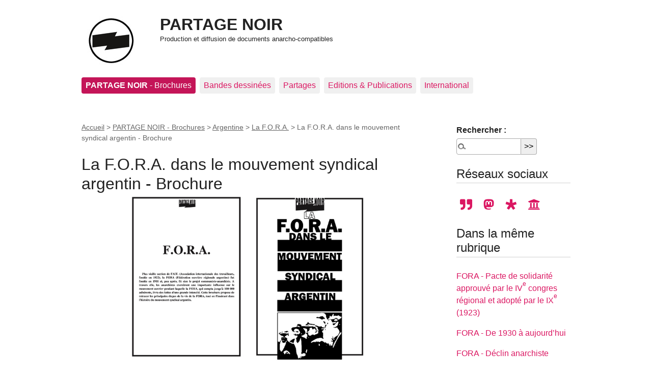

--- FILE ---
content_type: text/html; charset=utf-8
request_url: https://www.partage-noir.fr/la-f-o-r-a-dans-le-mouvement-syndical-argentin-brochure
body_size: 6774
content:

<!DOCTYPE html>
<html dir="ltr" lang="fr" class="ltr fr no-js">
<head>
	<script type='text/javascript'>/*<![CDATA[*/(function(H){H.className=H.className.replace(/\bno-js\b/,'js')})(document.documentElement);/*]]>*/</script>
	<title>La F.O.R.A. dans le mouvement syndical argentin - Brochure - PARTAGE NOIR</title>
	<meta name="description" content="Les brochures Partage Noir sont r&#233;alis&#233;es avec les logiciels libres #GIMP #Inkscape #Scribus" />
	<link rel="canonical" href="https://www.partage-noir.fr/la-f-o-r-a-dans-le-mouvement-syndical-argentin-brochure" />
	<meta http-equiv="Content-Type" content="text/html; charset=utf-8" />
<meta name="viewport" content="width=device-width, initial-scale=1" />


<link rel="alternate" type="application/rss+xml" title="Syndiquer tout le site" href="spip.php?page=backend" />

   
<link rel="stylesheet" href="squelettes-dist/css/reset.css?1764928392" type="text/css" />
<link rel="stylesheet" href="squelettes-dist/css/clear.css?1764928392" type="text/css" />
<link rel="stylesheet" href="squelettes-dist/css/font.css?1764928392" type="text/css" />
<link rel="stylesheet" href="squelettes-dist/css/links.css?1764928392" type="text/css" />
<link rel="stylesheet" href="squelettes-dist/css/typo.css?1764928392" type="text/css" />
<link rel="stylesheet" href="squelettes-dist/css/media.css?1764928392" type="text/css" />
<link rel="stylesheet" href="squelettes-dist/css/form.css?1764928392" type="text/css" />

<link rel="stylesheet" href="squelettes-dist/css/layout.css?1764928392" type="text/css" />


<link rel="stylesheet" href="squelettes-dist/css/spip.css?1764928392" type="text/css" />
<script>
var mediabox_settings={"auto_detect":true,"ns":"box","tt_img":true,"sel_g":"#documents_portfolio a[type='image\/jpeg'],#documents_portfolio a[type='image\/png'],#documents_portfolio a[type='image\/gif']","sel_c":".mediabox","str_ssStart":"Diaporama","str_ssStop":"Arr\u00eater","str_cur":"{current}\/{total}","str_prev":"Pr\u00e9c\u00e9dent","str_next":"Suivant","str_close":"Fermer","str_loading":"Chargement\u2026","str_petc":"Taper \u2019Echap\u2019 pour fermer","str_dialTitDef":"Boite de dialogue","str_dialTitMed":"Affichage d\u2019un media","splash_url":"","lity":{"skin":"_simple-dark","maxWidth":"90%","maxHeight":"90%","minWidth":"400px","minHeight":"","slideshow_speed":"2500","opacite":"0.9","defaultCaptionState":"expanded"}};
</script>
<!-- insert_head_css -->
<link rel="stylesheet" href="plugins-dist/mediabox/lib/lity/lity.css?1764929670" type="text/css" media="all" />
<link rel="stylesheet" href="plugins-dist/mediabox/lity/css/lity.mediabox.css?1764929670" type="text/css" media="all" />
<link rel="stylesheet" href="plugins-dist/mediabox/lity/skins/_simple-dark/lity.css?1764929670" type="text/css" media="all" /><link rel='stylesheet' type='text/css' media='all' href='plugins-dist/porte_plume/css/barre_outils.css?1764929672' />
<link rel='stylesheet' type='text/css' media='all' href='local/cache-css/cssdyn-css_barre_outils_icones_css-69b513d5.css?1743096657' />

<link rel="stylesheet" href="plugins/auto/typoenluminee/v4.0.0/css/enluminurestypo.css" type="text/css" media="all" />
<link rel="stylesheet" type="text/css" media="all" href="plugins/auto/fontawesome5-2851d-fontawesome5-5.16.0/fontawesome/css/all.min.css" />
<!-- Debut CS -->
<style type="text/css">
<!--/*--><![CDATA[/*><!--*/
/* Specifie des paires de guillemets sur plusieurs niveaux pour chaque langue */
/* Cf.: http://www.yoyodesign.org/doc/w3c/css2/generate.html#quotes-specify */
q { quotes: '"' '"' "'" "'" }
/* Guillemets selon la langue du texte */
:lang(fr) q { quotes: "\00AB\A0" "\A0\00BB" "\201C" "\201D" "\2018" "\2019"; }
:lang(en) q { quotes: "\201C" "\201D" "\2018" "\2019" }
:lang(es) q { quotes: "\00AB" "\00BB" "\201C" "\201D"; }
:lang(it) q { quotes: "\00AB\A0" "\A0\00BB" "\201C" "\201D"; }
:lang(de) q { quotes: "\00BB" "\00AB" ">" "<" }
:lang(no) q { quotes: "\00AB\A0" "\A0\00BB" "<" ">" }
/* Insere des guillemets avant et apres le contenu d'un element Q */
q:before { content: open-quote; }
q:after { content: close-quote; }
/* IE */
* html q { font-style: italic; }
*+html q { font-style: italic; }
sup, sup.typo_exposants { font-size:78%; font-variant:inherit; line-height:inherit; vertical-align:23%; }
/*]]>*/-->
</style>
<!-- Fin CS -->

<link rel="stylesheet" href="plugins/auto/emb_pdf-f8095-emb_pdf-1.3.0/css/emb_pdf.css" type="text/css" />


<link rel="stylesheet" href="squelettes-dist/css/theme.css?1764928392" type="text/css" />





<script src="prive/javascript/jquery.js?1764928640" type="text/javascript"></script>

<script src="prive/javascript/jquery.form.js?1764928640" type="text/javascript"></script>

<script src="prive/javascript/jquery.autosave.js?1764928640" type="text/javascript"></script>

<script src="prive/javascript/jquery.placeholder-label.js?1764928640" type="text/javascript"></script>

<script src="prive/javascript/ajaxCallback.js?1764928640" type="text/javascript"></script>

<script src="prive/javascript/js.cookie.js?1764928640" type="text/javascript"></script>
<!-- insert_head -->
<script src="plugins-dist/mediabox/lib/lity/lity.js?1764929670" type="text/javascript"></script>
<script src="plugins-dist/mediabox/lity/js/lity.mediabox.js?1764929670" type="text/javascript"></script>
<script src="plugins-dist/mediabox/javascript/spip.mediabox.js?1764929670" type="text/javascript"></script><script type='text/javascript' src='plugins-dist/porte_plume/javascript/jquery.markitup_pour_spip.js?1764929672'></script>
<script type='text/javascript' src='plugins-dist/porte_plume/javascript/jquery.previsu_spip.js?1764929672'></script>
<script type='text/javascript' src='local/cache-js/jsdyn-javascript_porte_plume_start_js-aebb10cc.js?1742377895'></script>
<link rel="shortcut icon" href="local/cache-gd2/3b/20125795b1979063313bd83a0e42b4.ico?1729086874" type="image/x-icon" />
<link rel="apple-touch-icon" sizes="57x57" href="local/cache-gd2/03/9d5c9ed6e25796219fadefa497095d.png?1729086871" />
<link rel="apple-touch-icon" sizes="114x114" href="local/cache-gd2/af/166d120026049d07ac81fe78d01fdc.png?1729086871" />
<link rel="apple-touch-icon" sizes="72x72" href="local/cache-gd2/fa/e6e44a99f24d3ab8721fafd406961d.png?1729086871" />
<link rel="apple-touch-icon" sizes="144x144" href="local/cache-gd2/db/7782b36a652f5b014809ee71693270.png?1729086871" />
<link rel="apple-touch-icon" sizes="60x60" href="local/cache-gd2/92/0b3d31589302a59a33e563f7733740.png?1729086871" />
<link rel="apple-touch-icon" sizes="120x120" href="local/cache-gd2/8f/ae45f3c2adfd2bc239738eed255e89.png?1729086871" />
<link rel="apple-touch-icon" sizes="76x76" href="local/cache-gd2/8e/bc589b250e07eae6791ad637becb50.png?1729086871" />
<link rel="icon" type="image/png" href="local/cache-gd2/f3/d5960e0600bf10bf2238202d0c1225.png?1729086871" sizes="96x96" />
<link rel="icon" type="image/png" href="local/cache-gd2/9d/389978653a32b327aa4095c09167c6.png?1729086871" sizes="16x16" />
<link rel="icon" type="image/png" href="local/cache-gd2/f7/0443f4cea4ec5ff3a260ed78a23ef6.png?1729086871" sizes="32x32" />
<link rel="icon" type="image/png" href="local/cache-gd2/e4/b8f5a2330d04188bb812ab1056f4ac.png?1729086871" sizes="192x192" />
<meta name="msapplication-TileImage" content="local/cache-gd2/af/166d120026049d07ac81fe78d01fdc.png?1729086871" />

<meta name="msapplication-TileColor" content="#171614" />
<meta name="theme-color" content="#171614" />
<!-- Debut CS -->
<script type="text/javascript"><!--
var cs_prive=window.location.pathname.match(/\/ecrire\/$/)!=null;
jQuery.fn.cs_todo=function(){return this.not('.cs_done').addClass('cs_done');};
if(window.jQuery) {
var cs_sel_jQuery='';
var cs_CookiePlugin="prive/javascript/js.cookie.js";
}
// --></script>

<!-- Fin CS -->







<meta name="generator" content="SPIP 4.4.7" /><!-- Plugin Métas + -->
<!-- Dublin Core -->
<link rel="schema.DC" href="https://purl.org/dc/elements/1.1/" />
<link rel="schema.DCTERMS" href="https://purl.org/dc/terms/" />
<meta name="DC.Format" content="text/html" />
<meta name="DC.Type" content="Text" />
<meta name="DC.Language" content="fr" />
<meta name="DC.Title" lang="fr" content="La F.O.R.A. dans le mouvement syndical argentin - Brochure &#8211; PARTAGE NOIR" />
<meta name="DC.Description.Abstract" lang="fr" content="Les brochures Partage Noir sont r&#233;alis&#233;es avec les logiciels libres #GIMP #Inkscape #Scribus" />
<meta name="DC.Date" content="2019-04-22" />
<meta name="DC.Date.Modified" content="2023-06-27" />
<meta name="DC.Identifier" content="https://www.partage-noir.fr/la-f-o-r-a-dans-le-mouvement-syndical-argentin-brochure" />
<meta name="DC.Publisher" content="PARTAGE NOIR" />
<meta name="DC.Source" content="https://www.partage-noir.fr" />

<meta name="DC.Creator" content="Alex Matin" />


<meta name="DC.Subject" content="Argentine" />

<meta name="DC.Subject" content="FORA" />




<!-- Open Graph -->
 
<meta property="og:rich_attachment" content="true" />

<meta property="og:site_name" content="PARTAGE NOIR" />
<meta property="og:type" content="article" />
<meta property="og:title" content="La F.O.R.A. dans le mouvement syndical argentin - Brochure &#8211; PARTAGE NOIR" />
<meta property="og:locale" content="fr_FR" />
<meta property="og:url" content="https://www.partage-noir.fr/la-f-o-r-a-dans-le-mouvement-syndical-argentin-brochure" />
<meta property="og:description" content="Les brochures Partage Noir sont r&#233;alis&#233;es avec les logiciels libres #GIMP #Inkscape #Scribus" />

 

<meta property="og:image" content="https://www.partage-noir.fr/local/cache-vignettes/L979xH514/2471dcac9f6c826a62f32eafd77033-76a48.jpg" />
<meta property="og:image:width" content="979" />
<meta property="og:image:height" content="514" />
<meta property="og:image:type" content="image/jpeg" />



<meta property="article:published_time" content="2019-04-22" />
<meta property="article:modified_time" content="2023-06-27" />

<meta property="article:author" content="Alex Matin" />


<meta property="article:tag" content="Argentine" />

<meta property="article:tag" content="FORA" />







<!-- Twitter Card -->
<meta name="twitter:card" content="summary_large_image" />
<meta name="twitter:title" content="La F.O.R.A. dans le mouvement syndical argentin - Brochure &#8211; PARTAGE NOIR" />
<meta name="twitter:description" content="Les brochures Partage Noir sont r&#233;alis&#233;es avec les logiciels libres #GIMP #Inkscape #Scribus" />
<meta name="twitter:dnt" content="on" />
<meta name="twitter:url" content="https://www.partage-noir.fr/la-f-o-r-a-dans-le-mouvement-syndical-argentin-brochure" />

<meta name="twitter:image" content="https://www.partage-noir.fr/local/cache-vignettes/L506xH253/9a4fca5e913db69a8230f7b0434893-97b32.jpg?1687983884" />
</head>

<body class="pas_surlignable page_article">
<div class="page">

	<header class="clearfix header" role="banner">
	<strong class="h1 spip_logo_site"><a rel="start home" href="https://www.partage-noir.fr/" title="Accueil"><img
	src="local/cache-vignettes/L96xH96/siteon0_copie-8afae.jpg?1742389637" class='spip_logo spip_logo_left' width='96' height='96'
	alt="" />PARTAGE NOIR</a></strong>
	<p id="slogan"><small>Production et diffusion de documents anarcho-compatibles</small></p>
</header>	<nav class="nav clearfix" id="nav" role="navigation">
	<ul>
		
		<li class="nav-item on  first"><a href="-brochures-"><b>PARTAGE NOIR</b> - Brochures</a></li>
		
		<li class="nav-item"><a href="-rubrique15-">Bandes dessinées</a></li>
		
		<li class="nav-item"><a href="-partages-noirs-">Partages </a></li>
		
		<li class="nav-item"><a href="-editions-publications-">Editions &amp; Publications</a></li>
		
		<li class="nav-item  last"><a href="-citations-">International</a></li>
		
	</ul>
</nav>	
	<main class="main" role="main">
		
		<div class="wrapper hfeed">
		<div class="content hentry" id="content">
			<p class="arbo"><a href="https://www.partage-noir.fr/">Accueil</a> &gt; <a href="-brochures-">PARTAGE NOIR - Brochures</a> &gt; <a href="-argentine-">Argentine</a> &gt; <a href="-la-f-o-r-a-">La F.O.R.A.</a> &gt; <strong class="on">La F.O.R.A. dans le mouvement syndical argentin - Brochure</strong></p>
	
			<div class="cartouche clearfix">
				  
				<h1 class="surlignable entry-title">La F.O.R.A. dans le mouvement syndical argentin - Brochure<img
	src="local/cache-vignettes/L1000xH500/arton56-49ede.jpg?1687942586" class='spip_logo' width='1000' height='500'
	alt="" /> </h1>
           
				
				<p class="info-publi"><abbr class="published" title="2019-04-22T14:01:17Z">lundi 22 avril 2019</abbr><span class="sep">, </span><span class="auteurs">par  <span class="vcard author"><a class="url fn spip_in" href="_alex-matin_">Alex Matin</a></span> <span class="sep">(</span>CC by-nc-sa<span class="sep">)</span></span></p>
			

                  
                  
              
				</div>
			
			<div class="chapo surlignable"><p>Les brochures Partage Noir sont réalisées avec les logiciels libres #GIMP #Inkscape #Scribus</p></div>
			<div class="texte surlignable clearfix"><div class='spip_document_16 spip_document spip_documents spip_document_file spip_documents_center spip_document_center spip_document_avec_legende compteur'
  data-legende-len="49" data-legende-lenx="x"
>
<figure class="spip_doc_inner">
<a href="IMG/pdf/brochure-fora-pn.pdf"
	class=" spip_doc_lien" title='PDF - 586.6 kio'
	type="application/pdf"><img src='local/cache-vignettes/L212xH150/download-pdf-3660827_640-16-7375a.png?1687942586' width='212' height='150' alt='' /></a>
<figcaption class='spip_doc_legende'>
	 <div class='spip_doc_titre  '><strong>La F.O.R.A. dans le mouvement syndical argentin
</strong></div>
	 
	 
</figcaption></figure>
</div></div>
		
			
          
         <hr clear="all" />
      <table width="100%">    
          
          
	
      
        <tr>
                  <td>
	
   <i class="fa-backward fas"></i> <a href="la-f-o-r-a-dans-le-mouvement-syndical-argentin-pdf">La F.O.R.A.  dans le mouvement syndical argentin [PDF]</a> 
      
                                           </td>    <td>&nbsp;</td>   
                                                                                                                                            
      <td align="right" valign="top">
            
    <i class="fa-forward fas"></i> <a href="fora-les-premices">FORA - Les prémices  </a>                                                                
	
                                        
               </td>                             
                                          

	
                                                                               
                      </tr>                                                        
                                                                               

          
          </table>    
 <hr clear="all" />          <br />
          
          
          
    
			
     
          
          
			
		
			
			<div class="menu documents_joints" id="documents_joints">
		<h2>Documents joints</h2>
		<ul class="spip">
			
			<li style="list-style-type: none;">
				<a href="IMG/pdf/brochure-fora-pn.pdf" type="application/pdf" class="spip_doc pdf"><strong class="titre"><img src='local/cache-vignettes/L50xH35/download-pdf-3660827_640-16-65991-5e1bc.png?1688584138' width='50' height='35' alt='' class='spip_logo spip_logos spip_logo_left' />La F.O.R.A. dans le mouvement syndical argentin</strong><br />
					<small class="info_document">(<abbr title="info document PDF" class="ext">PDF</abbr> - <span>586.6 kio</span>)</small></a>
				
				
				<br clear="all" /></li>
			
		</ul>
	</div><!--#documents_joints-->
	
			
			
			
                  
                  
                  
			
			<div class="comments">
	<a href="#comments" id="comments"></a> 
	<a href="#forum" id="forum"></a> 
	</div>			
	
		</div><!--.content-->
		</div><!--.wrapper-->
	
	
		<aside class="aside" role="complementary">
          <div class="formulaire_spip formulaire_recherche" id="formulaire_recherche">
<form action="spip.php?page=recherche" method="get"><div class="editer-groupe">
	<input name="page" value="recherche" type="hidden"
>
	
	<label for="recherche">Rechercher :</label>
	<input type="search" class="search text" size="10" name="recherche" id="recherche" accesskey="4" autocapitalize="off" autocorrect="off"
	/><input type="submit" class="btn submit" value="&gt;&gt;" title="Rechercher" />
</div></form>
</div>
        <div class="menu">
				<h2>Réseaux sociaux</h2>
				<ul>
				
		<li style="font-size:1.5em;">  
  <a class="list-group-item" href="https://seenthis.net/people/partagenoir" style="padding:0 0.3em;"><i class="fa-quote-right fas"  aria-hidden="true"></i></a>
  <a class="list-group-item" href="https://mamot.fr/@partagenoir" style="padding:0 0.3em;"><i class=" fa-mastodon fab" aria-hidden="true"></i></a>
  <a class="list-group-item" href="https://diaspora-fr.org/people/8dc091e00924013a5ace7a0e1fe011af" style="padding:0 0.3em;"><i class=" fa-diaspora fab" aria-hidden="true"></i></a>
  <a class="list-group-item" href="https://archive.org/details/@partage-noir" style="padding:0 0.3em;"><i class="fa-university fas" aria-hidden="true"></i></a>
</li>
				
				</ul>
			</div>
			
			
	
			 
			
			<div class="menu">
				<h2>Dans la même rubrique</h2>
				<ul>
					
					<li><a href="fora-pacte-de-solidarite-approuve-par-le-ive-congres-regional-et">FORA - Pacte de solidarité approuvé par le IV<sup class="typo_exposants">e</sup> congres régional et adopté par le IX<sup class="typo_exposants">e</sup> (1923)</a></li>
					
					<li><a href="fora-de-1930-a-aujourd-hui">FORA - De 1930 à aujourd&#8217;hui</a></li>
					
					<li><a href="fora-declin-anarchiste">FORA - Déclin anarchiste</a></li>
					
					<li><a href="fora-creux-syndical">FORA - Creux syndical</a></li>
					
					<li><a href="fora-la-patagonie-rebelle">FORA - La Patagonie rebelle</a></li>
					
					<li><a href="fora-nouvelle-donne">FORA - Nouvelle donne</a></li>
					
					<li><a href="fora-la-semana-tragica">FORA - La &#171;&nbsp;Semana Trágica&nbsp;&#187;</a></li>
					
					<li><a href="vers-la-fusion-syndicale-ive-congres-de-la-fora">Vers la fusion syndicale IV<sup class="typo_exposants">e</sup> congrès de la FORA</a></li>
					
					<li><a href="recomposition-du-panorama-syndical-toujours-domine-par-la-fora">Recomposition du panorama syndical toujours dominé par la FORA</a></li>
					
					<li><a href="fora-des-hauts-et-des-bas-la-semaine-rouge">FORA - Des hauts et des bas&nbsp;: la &#171;&nbsp;Semaine rouge&nbsp;&#187;</a></li>
					
				</ul>
			</div>
			
    
    
	
			
			<div class="menu">
	<h2>Mots-clés</h2>
	<ul>
		
		<li><a href="+-argentine-59-+" rel="tag">Argentine</a></li>
		
		<li><a href="+-fora-argentine-+" rel="tag">FORA </a></li>
		
	</ul>
</div><div class="menu menu_rubriques">
	<h2><b>PARTAGE NOIR</b> - Brochures</h2>
	<ul>
	
		<li>
			<a href="-allemagne-">Allemagne </a>
			
		</li>
	
		<li>
			<a href="-argentine-" class="on">Argentine </a>
			
			<ul>
				 
				<li><a href="-la-f-o-r-a-" class="on">La F.O.R.A.  </a>	</li>
				 
				<li><a href="-patagonie-1921-greves-et-massacres-">Patagonie 1921, grèves et massacres</a>	</li>
				
			</ul>
			
		</li>
	
		<li>
			<a href="-bulgarie-309-">Bulgarie</a>
			
		</li>
	
		<li>
			<a href="-hongrie-">Hongrie</a>
			
		</li>
	
		<li>
			<a href="-france-">France</a>
			
		</li>
	
		<li>
			<a href="-italie-72-">Italie</a>
			
		</li>
	
		<li>
			<a href="-mexique-">Mexique</a>
			
		</li>
	
		<li>
			<a href="-atheisme-">Athéisme</a>
			
		</li>
	
		<li>
			<a href="-thematiques-">Thématiques</a>
			
		</li>
	
		<li>
			<a href="-portraits-">Portraits</a>
			
		</li>
	
		<li>
			<a href="-bandes-dessinees-">Bandes dessinées</a>
			
		</li>
	

	</ul>
</div>    
		</aside><!--.aside-->
	</main><!--.main-->

	<footer class="footer clearfix" role="contentinfo">
	<p class="colophon">
		 2000 - 2025 PARTAGE NOIR
		<br /><a rel="contents" href="spip.php?page=plan" class="first">Plan du site</a>
		  | <a href="spip.php?page=login&amp;url=la-f-o-r-a-dans-le-mouvement-syndical-argentin-brochure" rel="nofollow" class='login_modal'>Se connecter</a> |
		<a rel="nofollow" href="spip.php?page=contact">Contact</a> |
		<a href="spip.php?page=backend" rel="alternate" title="Syndiquer tout le site" class="last">RSS&nbsp;2.0</a>
	</p>
	<small class="generator"><a href="https://www.spip.net/" rel="generator" title="Site réalisé avec SPIP" class="generator spip_out"><svg class='SPIP' viewBox="0 -1 200 154" xmlns="http://www.w3.org/2000/svg" width="60" height="40" focusable='false' aria-hidden='true'>
  <path class="letter_s" d="M85.9 108c-6.2-24.8-32-22.2-36.1-38.9-2.9-11.8 5-20.8 16.8-23.8A22.1 22.1 0 0188.4 52l.1.1.5.6.3.4.3.5.1.1c1.1 1.4 1.7 2.4 2.6 2.2.8-.2 1.2-2 1.4-3.3a46.9 46.9 0 00-58-51.4A47.4 47.4 0 001.4 58.3c8.3 33.9 40.2 39.6 57.5 48.2a14 14 0 01-2.7 26.3H56l-.7.2c-1.5.4-1.9.2-1.9.8 0 .4 1 .9 1.6 1.2a23 23 0 0030.9-27z" fill="currentColor"/>
  <path class="letter_p letter_p1" d="M132.6 116.6c3.9-19.2-12.6-19.2-18.7-18.3l-1.6.3c-5 .8-5.7 1-6.8.6a3 3 0 01-.8-.4l-.7-.5c-1.6-.9-3.5-.7-3.5-.7h-.3.1c-1.2 0-2.5 1-2.7 2.2l-15.5 49.8s-1 2.8 2 2.8h.9s7.9.7 11.9-10.7l10.6-34.8h4c9.2-.2 10.4 10.9 5.4 18.5-2.9 4.4-5.7 5.5-8.7 6.7l-2.5.8s-2.6.5-2.6 1.4c0 .7.9 1.2 2 1.5 1.4.2 3 .4 4.7.4 7.6 0 20.7-5.6 22.8-19.4.1-.6-.1.5 0-.2" fill="currentColor"/>
  <path class="letter_i" d="M154 97.8h-1.7c-2.5 0-4.2.7-5.4 1.4l-.3.2c-2 1.3-2.8 3.6-2.8 3.6l-10 32c-.3 1.2.5 2.2 1.8 2.2h6.6c1.2 0 2.5-1 2.7-2.2l10.9-35c.2-1.3-.6-2.2-1.8-2.2" fill="currentColor"/>
  <path class="letter_i letter_i_dot" d="M148 94h7.3c2.1-.2 3.2-2.5 3.1-3.6 0-1.1-1.1-2-3.4-2-2.3.1-7 1.4-7.2 5.2l.2.4" fill="currentColor"/>
  <path class="letter_p letter_p2" d="M199.4 116.6c3.9-19.2-12.6-19.2-18.7-18.3l-1.6.3c-5 .8-5.7 1-6.8.6a3 3 0 01-.8-.4l-.7-.5c-1.6-.9-3.5-.7-3.5-.7h-.3.1c-1.2 0-2.5 1-2.7 2.2l-15.5 49.8s-1 2.8 2 2.8h.9s7.9.7 11.9-10.7l9.6-31.7c-1.6-.5-2.6-1-3.5-1.6-2-1.4-2.1-2.8-.6-2.3 1.4.5 3.1.9 9.2.8 9.2-.2 10.4 10.9 5.4 18.5-2.9 4.4-5.7 5.5-8.7 6.7l-2.5.8s-2.6.5-2.6 1.4c0 .7.9 1.2 2 1.5 1.4.2 3 .4 4.7.4 7.6 0 20.7-5.6 22.8-19.4 0-.6-.2.5-.1-.2" fill="currentColor"/>
</svg>
</a></small>
</footer></div><!--.page-->
</body>
</html>


--- FILE ---
content_type: text/css
request_url: https://www.partage-noir.fr/squelettes-dist/css/clear.css?1764928392
body_size: 616
content:
/* --------------------------------------------------

   clear.css
   Aides a la composition
  (c) 2010-2016 Tiny Typo v1.3 - MIT License - tinytypo.tetue.net
  
 ----------------------------------------------------- */
/* Modele de boite
[fr] http://blog.goetter.fr/post/27612618411/box-sizing-et-pourquoi-pas
[en] http://www.paulirish.com/2012/box-sizing-border-box-ftw/ */
*,
*:before,
*:after {
  -webkit-box-sizing: border-box;
  -moz-box-sizing: border-box;
  box-sizing: border-box;
}
/* Blocs */
.block {
  display: block;
  margin-bottom: 1.5em;
}
.inline {
  display: inline;
}
.inline-block {
  display: inline-block;
}
/* Positionnement */
.left {
  float: left;
}
.right {
  float: right;
}
.center {
  margin-right: auto;
  margin-left: auto;
}
/* Espace de blocs
[fr] Espaceur de blocs : http://romy.tetue.net/657 */
.clear {
  clear: both;
}
br.clear {
  clear: both;
  margin: 0;
  padding: 0;
  border: 0;
  height: 0;
  line-height: 1px;
  font-size: 1px;
}
hr.clear {
  visibility: hidden;
}
/* clearfix : http://www.positioniseverything.net/easyclearing.html */
.clearfix:after {
  content: "\0020";
  display: block;
  height: 0;
  clear: both;
  visibility: hidden;
  overflow: hidden;
}
.clearfix {
  display: inline-table;
}
.clearfix {
  display: block;
}
/* End hide from IE-mac */
/* Not visible */
.offscreen {
  position: absolute;
  width: 1px;
  height: 1px;
  padding: 0;
  overflow: hidden;
  clip: rect(0, 0, 0, 0);
  white-space: nowrap;
  border: 0;
}
.hidden {
  visibility: hidden;
}
.none {
  display: none;
}
/* debug */
.todo {
  opacity: 0.5;
}
.todo:hover {
  opacity: 1;
}
.blink {
  text-decoration: blink;
}

/* fin */


--- FILE ---
content_type: text/css
request_url: https://www.partage-noir.fr/squelettes-dist/css/spip.css?1764928392
body_size: 2121
content:
/* --------------------------------------------------------------

   spip.css
   Styles associes au code genere par SPIP


-------------------------------------------------------------- */

/* Neutraliser conflit spip / tinytypo */
ul, ol {list-style:none;margin-left:0;}
s, strike,del, .del { opacity:1;}

/* puce */
.spip-puce b {display:none;}
.spip-puce {
	position: relative;
	top: 1px;
	display: inline-block;
	font-style: normal;
	font-weight: bold;
	font-size: 1.4em;
	line-height: 0.7;
	-webkit-font-smoothing: antialiased;
	-moz-osx-font-smoothing: grayscale;
}
.spip-puce:before {
	content: "\203A";
}


/* Listes SPIP */
ul.spip,
ol.spip { margin-left: 50px; }
@media (max-width: 640px) {
	ul.spip,
	ol.spip { margin-left: 1.5em; }
}
ul.spip { list-style-type: square; }
li ul.spip { list-style-type: disc; }
li li ul.spip { list-style-type: circle; }
ol.spip { list-style-type: decimal; }

dl.spip dt,
dl.spip dd { padding-left: 50px; }
dl.spip dt { clear: both; }
dl.spip dd {}

/* Tableaux SPIP */
table.spip { width: 100%; }
table.spip caption {}
table.spip tr.row_first th {}
table.spip tr.odd td {}
table.spip tr.even td {}

/* en responsive,  lineariser le tableau pour eviter les scrolls*/
@media (max-width: 640px) {
	table.spip th, table.spip tr, table.spip td {
		display:block;
	}
	table.spip thead th {
		border-bottom:none !important;
	}
	table.spip thead th+th {
		border-top:none;
	}
	table.spip tr {
		border-bottom: 1px solid;
	}
	table.spip td {
		border-bottom:none;
	}
}

/* Citations, code et poesie */
pre, code, kbd, samp, var, tt, .spip_code, .spip_cadre { font-family: 'Courier New', Courier, monospace; }
.spip_code.spip_code_block, .spip_cadre.spip_cadre_block {}


/* Logos, documents et images */
.spip_logo { float:right; margin: 0 0 10px 10px; padding: 0; border: none; }
.spip_logo_center { clear: both; display: block; margin: 0 auto 1.5em auto; }
.spip_logo_left { float: left; margin-right: 1.5em; margin-bottom: 1.5em; }
.spip_logo_right { float: right; margin-left: 1.5em; margin-bottom: 1.5em; }
.spip_documents { margin-bottom: 1.5em; padding: 0; background: none; max-width: 100%; }
.spip_documents,
.spip_documents_center,
.spip_doc_titre,
.spip_doc_descriptif,
.spip_doc_credits { margin-right: auto; margin-left: auto; text-align: center; min-width: 120px; }
.spip_documents_center { clear: both; display: block; width: 100%; }
.spip_documents_left { float: left; margin-right: 1.5em; max-width: 33%; }
.spip_documents_right { float: right; margin-left: 1.5em; max-width: 33%; }
.spip_doc_titre {}
.spip_doc_descriptif { clear: both; }
.spip_doc_credits { font-style: italic; clear: both; }
.spip_documents>a { display: inline-block; }
.spip_documents table { text-align: left; }
table.spip .spip_document_image {width: auto !important;}

/* Adaptation aux nouveaux modeles document SPIP 4.0 */
.spip_document { display: flex; justify-content: center;align-items: center}
.spip_doc_inner{ margin:0 auto;text-align: center;max-width: 100%;}
.spip_doc_inner>* {margin-left: auto;margin-right: auto;}
.spip_document .spip_doc_lien { display: inline-block; }
.spip_doc_legende { display: block; max-width: 25em; }
.spip_document img,.spip_document svg { max-width: 100%; height: auto; }

/* Fin adaptation */

@media (max-width: 480px) {
	.spip_documents_left, .spip_documents_right { float: none; margin-left: auto; margin-right: auto; max-width:100%; }
}

/* Modeles par defaut */
.spip_modele { float: right; display: block; width: 25%; margin: 0 0 1.5em 1.5em; padding: 1.5em; background-color: #EEE; }

/* Formulaires */
.formulaire_spip fieldset { margin: 3em 0 0; padding:1em 0; }
.formulaire_spip fieldset fieldset { margin-left: 1em; }
.formulaire_spip label { padding: 4px 0; font-weight: 700; }
.formulaire_spip  h3.legend, .formulaire_spip  legend.legend { font-size: 120%; font-weight: bold; padding-bottom: 0.2em; border-bottom: 1px solid #CCCCCC;}
.formulaire_spip .editer,
.formulaire_spip .choix { clear: both; padding: 0.3em 0; }
.formulaire_spip .editer { margin:0.7em 0; }
.formulaire_spip .saisie_radio input,
.formulaire_spip .saisie_radio label,
.formulaire_spip .saisie_checkbox input,
.formulaire_spip .saisie_checkbox label,
.formulaire_spip .saisie_case input,
.formulaire_spip .saisie_case label,
.formulaire_spip .saisie_oui_non input,
.formulaire_spip .saisie_oui_non label,
.formulaire_spip .saisie_mot input,
.formulaire_spip .saisie_mot label { display: inline-block; }
.formulaire_spip .saisie_input label, .choix label { cursor: pointer; }
.formulaire_spip .explication { font-style: italic; }
.formulaire_spip .explication p { margin: 0; }
.formulaire_spip p.explication { font-size: 90%; margin-bottom: 0.5em; }
.formulaire_spip .choix label { font-size: 100%; font-weight: normal; padding: 0; }
.formulaire_spip .choix.choix_alternatif:after { content: ''; clear: both; display: block; }
.formulaire_spip .choix.choix_alternatif label { float: left; width: 20%; text-align: right; }
.formulaire_spip .choix.choix_alternatif input { float: right; width: 78%; }
.formulaire_spip .browser .frame { display: inline-block; vertical-align: top; width: 32%; min-width: 170px; border: solid 1px #aaa; background-color: #F7F7F7; padding:0.2em; margin-bottom:1em; }
.formulaire_spip ul.item_picked { margin:0; }
.formulaire_spip ul.item_picked li { display: inline-block; padding:0 0.2em; background-color:#F7F7F7; border: solid 1px #aaa; margin-right:0.2em; margin-bottom:0.2em; }
.formulaire_spip ul.item_picked li span.sep { display: none; }
.formulaire_spip .picker_bouton { text-align: right; }
.formulaire_spip .boutons { clear: both; margin: 0; padding: 0; text-align: right; }


@media print {
	.formulaire_spip { display: none; }
}

/* Barre typo */
.markItUp .markItUpHeader ul .markItUpSeparator { display: none; }

/* Previsu */
.formulaire_spip .previsu { margin-bottom: 1.5em; padding: 0.75em; border: 2px dashed #F57900; }
fieldset.previsu legend { color: #F57900; }

/* Reponses */
.reponse_formulaire { margin-bottom: 1.5em; padding: 0.75em; border: 2px solid #ddd; }
.reponse_formulaire_ok { background: #e6efc2; color: #264409; border-color: #c6d880; }
.reponse_formulaire_erreur { background: #fbe3e4; color: #8a1f11; border-color: #fbc2c4; }
.reponse_formulaire_ok a { color: #264409; }
.reponse_formulaire_erreur a { color: #8a1f11; }

.erreur_message { color: red; }

.editer.erreur input[type="text"], .editer.erreur input.text,
.editer.erreur input[type="password"], .editer.erreur input.password,
.editer.erreur textarea,
li.erreur input[type="text"], li.erreur input.text,
li.erreur input[type="password"], li.erreur input.password,
li.erreur textarea { background-color: #fbe3e4; border-color: #fbc2c4; }

.spip_surligne { background-color: yellow; }

/* Formulaire de recherche */
.formulaire_recherche * { display: inline; }

/* Paragraphes */
div.spip, ul.spip, ol.spip, .spip_poesie, .spip_cadre_block, .spip_code_block, .spip_documents.spip_documents_center { margin-bottom: 1.5em; }

/* Pagination */
.pagination { clear: both; text-align: center; }
@media print {
	.pagination { display: none; }
}

/* Liens de SPIP */
a.spip_note { font-weight: bold; } /* liens vers notes de bas de page */
a.spip_in {} /* liens internes */
a.spip_mail {}
a.spip_out {} /* liens sortants */
a.spip_url {} /* liens url sortants */
a.spip_glossaire {} /* liens vers encyclopedie */


/* Compatibilite ancienne dist */
.on {font-weight:bold;}

/* Boutons d'admin */
@media print {
	.spip-admin,
	#spip-admin { display: none; }
}

/* fin */


--- FILE ---
content_type: application/javascript
request_url: https://www.partage-noir.fr/plugins-dist/porte_plume/javascript/jquery.markitup_pour_spip.js?1764929672
body_size: 8606
content:
// ----------------------------------------------------------------------------
// markItUp! Universal MarkUp Engine, JQuery plugin
// v 1.1.15 ( 77b48ad - 22/10/2018 )
// Dual licensed under the MIT and GPL licenses.
// ----------------------------------------------------------------------------
// Copyright (C) 2007-2012 Jay Salvat
// http://markitup.jaysalvat.com/
// ----------------------------------------------------------------------------
// Permission is hereby granted, free of charge, to any person obtaining a copy
// of this software and associated documentation files (the "Software"), to deal
// in the Software without restriction, including without limitation the rights
// to use, copy, modify, merge, publish, distribute, sublicense, and/or sell
// copies of the Software, and to permit persons to whom the Software is
// furnished to do so, subject to the following conditions:
// 
// The above copyright notice and this permission notice shall be included in
// all copies or substantial portions of the Software.
// 
// THE SOFTWARE IS PROVIDED "AS IS", WITHOUT WARRANTY OF ANY KIND, EXPRESS OR
// IMPLIED, INCLUDING BUT NOT LIMITED TO THE WARRANTIES OF MERCHANTABILITY,
// FITNESS FOR A PARTICULAR PURPOSE AND NONINFRINGEMENT. IN NO EVENT SHALL THE
// AUTHORS OR COPYRIGHT HOLDERS BE LIABLE FOR ANY CLAIM, DAMAGES OR OTHER
// LIABILITY, WHETHER IN AN ACTION OF CONTRACT, TORT OR OTHERWISE, ARISING FROM,
// OUT OF OR IN CONNECTION WITH THE SOFTWARE OR THE USE OR OTHER DEALINGS IN
// THE SOFTWARE.
// ----------------------------------------------------------------------------

/*
 *   Le code original de markitup 1.1.15
 *   a ete modifie pour prendre en compte
 * 
 *   1) la langue utilisee dans les textarea :
 * 		- si un textarea possede un attribut lang='xx' alors
 *   	  markitup n'affichera que les icones qui correspondent a cette langue
 * 		- on peut passer une valeur de langue par defaut a markitup (le textarea peut ne pas en definir)
 *   	  .markitup(set_spip,{lang:'fr'});
 * 		- une option supplementaire optionnelle 'lang' est introduite dans les parametres 
 *   	  des boutons (markupset), par exemple : lang:['fr','es','en']
 * 		- si un bouton n'a pas ce parametre, l'icone s'affiche 
 *   	  quelque soit la langue designee dans le textarea ou les parametres de markitup ;
 *   	  sinon, il faut que la langue soit contenue dedans pour que l'icone s'affiche.

 *   2) gerer des types de selections differentes : 
 * 		- normales comme dans markitup (rien a faire)
 * 		- 'selectionType':'word' : aux mots le plus proche si pas de selection (sinon la selection)
 * 		- 'selectionType':'line' : aux lignes les plus proches
 * 		- and 'return' : ugly hack to generate list (and so on) on key 'return' press
 *
 *   3) eviter a Opera de gerer les evenements apres tabulation ou entree...
 *      il ne sait pas gerer (v11.51)
 * 
 *   4) ajout d'un <em> supplémentaire sur le html des boutons de la barre d'outil, pour des histoires de sprites
 */
;(function($) {
	$.fn.markItUp = function(settings, extraSettings) {
		var method, params, options, ctrlKey, shiftKey, altKey; ctrlKey = shiftKey = altKey = false;
		markitup_prompt = false; // variable volontairement globale
		
		if (typeof settings == 'string') {
			method = settings;
			params = extraSettings;
		} 

		options = {	id:						'',
					nameSpace:				'',
					root:					'',
					lang:					'',
					previewHandler:			false,
					previewInWindow:		'', // 'width=800, height=600, resizable=yes, scrollbars=yes'
					previewInElement:		'',
					previewAutoRefresh:		true,
					previewPosition:		'after',
					previewTemplatePath:	'~/templates/preview.html',
					previewParser:			false,
					previewParserPath:		'',
					previewParserVar:		'data',
					previewParserAjaxType:	'POST',
					resizeHandle:			true,
					beforeInsert:			'',
					afterInsert:			'',
					onEnter:				{},
					onShiftEnter:			{},
					onCtrlEnter:			{},
					onTab:					{},
					markupSet:			[	{ /* set */ } ]
				};
		$.extend(options, settings, extraSettings);

		// compute markItUp! path
		if (!options.root) {
			$('script').each(function(a, tag) {
				var miuScript = $(tag).get(0).src.match(/(.*)jquery\.markitup(\.pack)?\.js$/);
				if (miuScript !== null) {
					options.root = miuScript[1];
				}
			});
		}

		// Quick patch to keep compatibility with jQuery 1.9
		var uaMatch = function(ua) {
			ua = ua.toLowerCase();

			var match = /(chrome)[ \/]([\w.]+)/.exec(ua) ||
				/(webkit)[ \/]([\w.]+)/.exec(ua) ||
				/(opera)(?:.*version|)[ \/]([\w.]+)/.exec(ua) ||
				/(msie) ([\w.]+)/.exec(ua) ||
				ua.indexOf("compatible") < 0 && /(mozilla)(?:.*? rv:([\w.]+)|)/.exec(ua) ||
				[];

			return {
				browser: match[ 1 ] || "",
				version: match[ 2 ] || "0"
			};
		};
		var matched = uaMatch( navigator.userAgent );
		var browser = {};

		if (matched.browser) {
			browser[matched.browser] = true;
			browser.version = matched.version;
		}
		if (browser.chrome) {
			browser.webkit = true;
		} else if (browser.webkit) {
			browser.safari = true;
		}

		return this.each(function() {
			var $$, textarea, levels, scrollPosition, caretPosition,
				clicked, hash, header, footer, previewWindow, template, iFrame, abort,
				before, after;
			$$ = $(this);
			textarea = this;
			levels = [];
			abort = false;
			scrollPosition = caretPosition = 0;
			caretOffset = -1;

			options.previewParserPath = localize(options.previewParserPath);
			options.previewTemplatePath = localize(options.previewTemplatePath);

			if (method) {
				switch(method) {
					case 'remove':
						remove();
					break;
					case 'insert':
						markup(params);
					break;
					default: 
						$.error('Method ' +  method + ' does not exist on jQuery.markItUp');
				}
				return;
			}

			// apply the computed path to ~/
			function localize(data, inText) {
				if (inText) {
					return 	data.replace(/("|')~\//g, "$1"+options.root);
				}
				return 	data.replace(/^~\//, options.root);
			}

			// init and build editor
			function init() {
				id = ''; nameSpace = '';
				if (options.id) {
					id = 'id="'+options.id+'"';
				} else if ($$.attr("id")) {
					id = 'id="markItUp'+($$.attr("id").substr(0, 1).toUpperCase())+($$.attr("id").substr(1))+'"';

				}
				if (options.nameSpace) {
					nameSpace = 'class="'+options.nameSpace+'"';
				}
				currentScrollPosition = $$.scrollTop();
				$$.wrap('<div '+nameSpace+'></div>');
				$$.wrap('<div '+id+' class="markItUp"></div>');
				$$.wrap('<div class="markItUpContainer"></div>');
				$$.addClass("markItUpEditor");
				$$.scrollTop(currentScrollPosition);

				// add the header before the textarea
				header = $('<div class="markItUpHeader"></div>').insertBefore($$);
				$(dropMenus(options.markupSet)).appendTo(header);
				// remove empty dropMenu
				$(header).find("li.markItUpDropMenu ul:empty").parent().remove();

				// add the footer after the textarea
				footer = $('<div class="markItUpFooter"></div>').insertAfter($$);

				// add the resize handle after textarea
				if (options.resizeHandle === true && browser.safari !== true) {
					resizeHandle = $('<div class="markItUpResizeHandle"></div>')
						.insertAfter($$)
						.on("mousedown.markItUp", function(e) {
							var h = $$.height(), y = e.clientY, mouseMove, mouseUp;
							mouseMove = function(e) {
								$$.css("height", Math.max(20, e.clientY+h-y)+"px");
								return false;
							};
							mouseUp = function(e) {
								$("html").off("mousemove.markItUp", mouseMove).off("mouseup.markItUp", mouseUp);
								return false;
							};
							$("html").on("mousemove.markItUp", mouseMove).on("mouseup.markItUp", mouseUp);
					});
					footer.append(resizeHandle);
				}

				// listen key events
				$$.on('keydown.markItUp', keyPressed).on('keyup', keyPressed);
				
				// bind an event to catch external calls
				$$.on("insertion.markItUp", function(e, settings) {
					if (settings.target !== false) {
						get();
					}
					if (textarea === $.markItUp.focused) {
						markup(settings);
					}
				});

				// remember the last focus
				$$.on('focus.markItUp', function() {
					$.markItUp.focused = this;
				});

				if (options.previewInElement) {
					refreshPreview();
				}
			}

			// recursively build header with dropMenus from markupset
			function dropMenus(markupSet) {
				var ul = $('<ul></ul>'), i = 0;
				var lang = ($$.attr('lang')||options.lang);
				
				$('li:hover > ul', ul).css('display', 'block');
				$.each(markupSet, function() {
					var button = this, t = '', title, li, j;
					// pas de langue ou dans la langue ; et uniquement si langue autorisee
					if ((!lang || !button.lang || ($.inArray(lang, button.lang) != -1))
						&& (!button.lang_not || ($.inArray(lang, button.lang_not) == -1))) {
						button.title ? title = (button.key) ? (button.title||'')+' [Ctrl+'+button.key+']' : (button.title||'') : title = (button.key) ? (button.name||'')+' [Ctrl+'+button.key+']' : (button.name||'');
						key   = (button.key) ? 'accesskey="'+button.key+'"' : '';
						if (button.separator) {
							li = $('<li class="markItUpSeparator">'+(button.separator||'')+'</li>').appendTo(ul);
						} else {
							i++;
							for (j = levels.length -1; j >= 0; j--) {
								t += levels[j]+"-";
							}
							li = $('<li class="markItUpButton markItUpButton'+t+(i)+' '+(button.className||'')+'"><a href="#" '+key+' title="'+title+'"><em>'+(button.name||'')+'</em></a></li>')
							.on("contextmenu.markItUp", function() { // prevent contextmenu on mac and allow ctrl+click
								return false;
							}).on('click.markItUp', function(e) {
								e.preventDefault();
							}).on("focusin.markItUp", function(){
								setTimeout(function(){
									$$.focus();
								}, 0);
							}).on('mouseup', function(e) {
								if (button.call) {
									eval(button.call)(e); // Pass the mouseup event to custom delegate
								}
								setTimeout(function() { markup(button) },1);
								return false;
							}).on('mouseenter.markItUp', function() {
									$('> a', this).addClass('active');
									$('> ul', this).addClass('expanded');
									$(document).one('click', function() { // close dropmenu if click outside
											$('ul a', header).removeClass('active');
											$('ul ul', header).removeClass('expanded');
										}
									);
							}).on('mouseleave.markItUp', function() {
									$('> a', this).removeClass('active');
									$('> ul', this).removeClass('expanded');
							}).appendTo(ul);
							if (button.dropMenu) {
								levels.push(i);
								$(li).addClass('markItUpDropMenu').append(dropMenus(button.dropMenu));
							}
						}
					}
				}); 
				levels.pop();
				return ul;
			}

			// markItUp! markups
			function magicMarkups(string) {
				if (string) {
					string = string.toString();
					string = string.replace(/\(\!\(([\s\S]*?)\)\!\)/g,
						function(x, a) {
							var b = a.split('|!|');
							if (altKey === true) {
								return (b[1] !== undefined) ? b[1] : b[0];
							} else {
								return (b[1] === undefined) ? "" : b[0];
							}
						}
					);
					// [![prompt]!], [![prompt:!:value]!]
					string = string.replace(/\[\!\[([\s\S]*?)\]\!\]/g,
						function(x, a) {
							var b = a.split(':!:');
							if (abort === true) {
								return false;
							}
							
							// On prévient qu'un prompt s'ouvre
							markitup_prompt = true;
							
							value = prompt(b[0], (b[1]) ? b[1] : '');
							if (value === null) {
								abort = true;
							}
							
							// On attend un peu avant de dire que le prompt est fermé
							// pour ne pas que ça soit pris en compte en même temps que la fermeture du prompt
							setTimeout(function(){markitup_prompt = false;}, 500);
							
							return value;
						}
					);
					return string;
				}
				return "";
			}

			// prepare action
			function prepare(action) {
				if ($.isFunction(action)) {
					action = action(hash);
				}
				return magicMarkups(action);
			}

			// build block to insert
			function build(string) {
				var openWith 			= prepare(clicked.openWith);
				var placeHolder 		= prepare(clicked.placeHolder);
				var replaceWith 		= prepare(clicked.replaceWith);
				var closeWith 			= prepare(clicked.closeWith);
				var openBlockWith 		= prepare(clicked.openBlockWith);
				var closeBlockWith 		= prepare(clicked.closeBlockWith);
				var multiline 			= clicked.multiline;
				
				if (replaceWith !== "") {
					block = openWith + replaceWith + closeWith;
				} else if (selection === '' && placeHolder !== '') {
					block = openWith + placeHolder + closeWith;
				} else if (multiline === true) {
					string = string || selection;

					var lines = [string], blocks = [];
					
					if (multiline === true) {
						lines = string.split(/\r?\n/);
					}
					
					for (var l = 0; l < lines.length; l++) {
						line = lines[l];
						var trailingSpaces;
						if (trailingSpaces = line.match(/ *$/)) {
							blocks.push(openWith + line.replace(/ *$/g, '') + closeWith + trailingSpaces);
						} else {
							blocks.push(openWith + line + closeWith);
						}
					}
					
					block = blocks.join("\n");
				} else {
					block = openWith + (string || selection) + closeWith;
				}

				block = openBlockWith + block + closeBlockWith;

				return {	block:block, 
							openBlockWith:openBlockWith,
							openWith:openWith, 
							replaceWith:replaceWith, 
							placeHolder:placeHolder,
							closeWith:closeWith,
							closeBlockWith:closeBlockWith
					};
			}


			function selectWord(){
				selectionBeforeAfter(/\s|[.,;:!¡?¿()]/);
				selectionSave();
			}
			function selectLine(){
				selectionBeforeAfter(/\r?\n/);
				selectionSave();
			}

			function selectionRemoveLast(pattern){
					// Remove space by default
					if (!pattern) pattern = /\s/;
					last = selection[selection.length-1];
					if (last && last.match(pattern)) {
						set(caretPosition, selection.length-1);
						get();
						$.extend(hash, { caretPosition:caretPosition, scrollPosition:scrollPosition } );
					}
			}

			function selectionBeforeAfter(pattern) {
				if (!pattern) pattern = /\s/;

				sautAvantIE = sautApresIE = 0;
				if (browser.msie) {
					 	// calcul du nombre reel de caracteres pour le substr()
					 	// IE ne compte pas les sauts de lignes pour definir les selections
					 	// mais les compte dans la fonction length()
						lenSelection = selection.length - fixIeBug(selection);
						// si le caractere avant mon debut est un saut le ligne,
						// ie ne le prendra pas en compte dans la selection.
						// il faut pouvoir le connaitre.
						if (caretPosition) {
							set(caretPosition - 1, 2);
							sautAvantIE = fixIeBug(document.selection.createRange().text);
						}
						// idem pour le caractere apres la ligne !
						set(caretPosition, 2);
						sautApresIE = fixIeBug(document.selection.createRange().text);
						// selection avant
 						set(0,caretPosition);
 						before = document.selection.createRange().text;
 						// selection apres
 						set(caretPosition + lenSelection, textarea.value.length);
 						after = document.selection.createRange().text;
 						// remettre la veritable selection
 						set(caretPosition, lenSelection);
 						selection = document.selection.createRange().text;
				} else {
					before = textarea.value.substring(0, caretPosition);
					after = textarea.value.substring(caretPosition + selection.length - fixIeBug(selection));
				}

				before = before.split(pattern);
				after = after.split(pattern);
				// ajouter ce fichu saut de ligne pour IE
				if (sautAvantIE) before.push("");
				if (sautApresIE) after.unshift("");

			}

			function selectionSave(){
				nb_before = before ? before[before.length-1].length : 0;
				nb_after = after ? after[0].length : 0;

				nb = nb_before + selection.length + nb_after - fixIeBug(selection);
				caretPosition =  caretPosition - nb_before;

				set(caretPosition, nb);
				get();
				$.extend(hash, { selection:selection, caretPosition:caretPosition, scrollPosition:scrollPosition } );
			}

			// define markup to insert
			function markup(button) {
				var len, j, n, i;
				hash = clicked = button;
				get();
				
				$.extend(hash, {	line:"", 
						 			root:options.root,
									textarea:textarea, 
									selection:(selection||''), 
									caretPosition:caretPosition,
									ctrlKey:ctrlKey, 
									shiftKey:shiftKey, 
									altKey:altKey
								}
							);
							
				// corrections des selections pour que
				// - soit le curseur ne change pas
				// - soit on prend le mot complet (si pas de selection)
				// - soit on prend la ligne (avant, apres la selection)
				if (button.selectionType) {

					if (button.selectionType == "word") {
						if (!selection) {
							selectWord();
						} else {
							// win/ff add space on double click ? (hum, seems strange)
							selectionRemoveLast(/\s/);
						}
					}
					if (button.selectionType == "line") {
						selectLine();
					}
					// horrible chose, mais tellement plus pratique
					// car on ne peut pas de l'exerieur (json) utiliser
					// les fonctions internes de markitup
					if (button.selectionType == "return"){
						// le calcul de before et after sous IE
						// necessitant de creer des selections
						// c'est extremement vilain a chaque saut de ligne
						// des qu'il y a un texte volumineux.
						// on dit tant pis pour lui.
						if (!browser.msie) {
							selectionBeforeAfter(/\r?\n/);
							before_last = before[before.length-1];
							after = '';
							// gestion des listes -# et -* 
							if (r = before_last.match(/^-([*#]+) ?(.*)$/)) {
								if (r[2]) {
									button.replaceWith = "\n-"+r[1]+' ';
									before_last = '';
								} else {
									// supprime le -* present
									// (before le fera)
									button.replaceWith = "\n";
								}
							} else {
								before_last = '';
								button.replaceWith = "\n";
							}
							before[before.length-1] = before_last;
							selectionSave();
						}
					}
				}
				// / fin corrections
				
				// callbacks before insertion
				prepare(options.beforeInsert);
				prepare(clicked.beforeInsert);
				if ((ctrlKey === true && shiftKey === true) || button.multiline === true) {
					prepare(clicked.beforeMultiInsert);
				}
				$.extend(hash, { line:1 });

				if ((ctrlKey === true && shiftKey === true) || button.forceMultiline === true) {
					lines = selection.split(/\r?\n/);
					for (j = 0, n = lines.length, i = 0; i < n; i++) {
						// si une seule ligne, on se fiche de savoir qu'elle est vide,
						// c'est volontaire si on clique le bouton
						if (n == 1 || $.trim(lines[i]) !== '') {
							$.extend(hash, { line:++j, selection:lines[i] } );
							lines[i] = build(lines[i]).block;
						} else {
							lines[i] = "";
						}
					}

					string = { block:lines.join('\n')};
					start = caretPosition;
					len = string.block.length + ((browser.opera) ? n-1 : 0);
				} else if (ctrlKey === true) {
					string = build(selection);
					start = caretPosition + string.openWith.length;
					len = string.block.length - string.openWith.length - string.closeWith.length;
					len = len - (string.block.match(/ $/) ? 1 : 0);
					len -= fixIeBug(string.block);
				} else if (shiftKey === true) {
					string = build(selection);
					start = caretPosition;
					len = string.block.length;
					len -= fixIeBug(string.block);
				} else {
					string = build(selection);
					start = caretPosition + string.block.length ;
					len = 0;
					start -= fixIeBug(string.block);
				}
				
				if ((selection === '' && string.replaceWith === '')) {
					caretOffset += fixOperaBug(string.block);

					start = caretPosition + string.openBlockWith.length + string.openWith.length;
					len = string.block.length - string.openBlockWith.length - string.openWith.length - string.closeWith.length - string.closeBlockWith.length;

					caretOffset = $$.val().substring(caretPosition,  $$.val().length).length;
					caretOffset -= fixOperaBug($$.val().substring(0, caretPosition));
				}
				$.extend(hash, { caretPosition:caretPosition, scrollPosition:scrollPosition } );

				if (string.block !== selection && abort === false) {
					insert(string.block);
					set(start, len);
				} else {
					caretOffset = -1;
				}
				get();

				$.extend(hash, { line:'', selection:selection });

				// callbacks after insertion
				if ((ctrlKey === true && shiftKey === true) || button.multiline === true) {
					prepare(clicked.afterMultiInsert);
				}

				prepare(clicked.afterInsert);
				prepare(options.afterInsert);

				// refresh preview if opened
				if (previewWindow && options.previewAutoRefresh) {
					refreshPreview(); 
				}

				// Triggers an input event to allow other scripts to react.
				textarea.dispatchEvent(new Event('input'));

				// reinit keyevent
				shiftKey = altKey = ctrlKey = abort = false;
			}

			// Substract linefeed in Opera
			function fixOperaBug(string) {
				if (browser.opera) {
					return string.length - string.replace(/\n*/g, '').length;
				}
				return 0;
			}
			// Substract linefeed in IE
			function fixIeBug(string) {
				if (browser.msie) {
					return string.length - string.replace(/\r*/g, '').length;
				}
				return 0;
			}
				
			// add markup
			function insert(block) {	
				if (document.selection) {
					var newSelection = document.selection.createRange();
					newSelection.text = block;
				} else {
					textarea.value =  textarea.value.substring(0, caretPosition)  + block + textarea.value.substring(caretPosition + selection.length, textarea.value.length);
				}
			}

			// set a selection
			function set(start, len) {
				if (textarea.createTextRange){
					// quick fix to make it work on Opera 9.5
					if (browser.opera && browser.version >= 9.5 && len == 0) {
						return false;
					}
					range = textarea.createTextRange();
					range.collapse(true);
					range.moveStart('character', start); 
					range.moveEnd('character', len); 
					range.select();
				} else if (textarea.setSelectionRange ){
					textarea.setSelectionRange(start, start + len);
				}
				textarea.scrollTop = scrollPosition;
				textarea.focus();
			}

			// get the selection
			function get() {
				textarea.focus();

				scrollPosition = textarea.scrollTop;
				if (document.selection) {
					selection = document.selection.createRange().text;
					if (browser.msie) { // ie
						var range = document.selection.createRange(), rangeCopy = range.duplicate();
						rangeCopy.moveToElementText(textarea);
						caretPosition = -1;
						while(rangeCopy.inRange(range)) {
							rangeCopy.moveStart('character');
							caretPosition ++;
						}
					} else { // opera
						caretPosition = textarea.selectionStart;
					}
				} else { // gecko & webkit
					caretPosition = textarea.selectionStart;

					selection = textarea.value.substring(caretPosition, textarea.selectionEnd);
				} 
				return selection;
			}

			// open preview window
			function preview() {
				if (typeof options.previewHandler === 'function') {
					previewWindow = true;
				} else if (options.previewInElement) {
					previewWindow = $(options.previewInElement);
				} else if (!previewWindow || previewWindow.closed) {
					if (options.previewInWindow) {
						previewWindow = window.open('', 'preview', options.previewInWindow);
						$(window).unload(function() {
							previewWindow.close();
						});
					} else {
						iFrame = $('<iframe class="markItUpPreviewFrame"></iframe>');
						if (options.previewPosition == 'after') {
							iFrame.insertAfter(footer);
						} else {
							iFrame.insertBefore(header);
						}	
						previewWindow = iFrame[iFrame.length - 1].contentWindow || frame[iFrame.length - 1];
					}
				} else if (altKey === true) {
					if (iFrame) {
						iFrame.remove();
					} else {
						previewWindow.close();
					}
					previewWindow = iFrame = false;
				}
				if (!options.previewAutoRefresh) {
					refreshPreview(); 
				}
				if (options.previewInWindow) {
					previewWindow.focus();
				}
			}

			// refresh Preview window
			function refreshPreview() {
 				renderPreview();
			}

			function renderPreview() {
				var phtml;
				var parsedData = $$.val();
				if (options.previewParser && typeof options.previewParser === 'function') {
					parsedData = options.previewParser(parsedData); 
				}
				if (options.previewHandler && typeof options.previewHandler === 'function') {
					options.previewHandler(parsedData);
				} else if (options.previewParserPath !== '') {
					$.ajax({
						type: options.previewParserAjaxType,
						dataType: 'text',
						global: false,
						url: options.previewParserPath,
						data: options.previewParserVar+'='+encodeURIComponent(parsedData),
						success: function(data) {
							writeInPreview( localize(data, 1) ); 
						}
					});
				} else {
					if (!template) {
						$.ajax({
							url: options.previewTemplatePath,
							dataType: 'text',
							global: false,
							success: function(data) {
								writeInPreview( localize(data, 1).replace(/<!-- content -->/g, parsedData) );
							}
						});
					}
				}
				return false;
			}
			
			function writeInPreview(data) {
				if (options.previewInElement) {
					$(options.previewInElement).html(data);
				} else if (previewWindow && previewWindow.document) {			
					try {
						sp = previewWindow.document.documentElement.scrollTop
					} catch(e) {
						sp = 0;
					}	
					previewWindow.document.open();
					previewWindow.document.write(data);
					previewWindow.document.close();
					previewWindow.document.documentElement.scrollTop = sp;
				}
			}
			
			// set keys pressed
			function keyPressed(e) { 
				shiftKey = e.shiftKey;
				altKey = e.altKey;
				ctrlKey = (!(e.altKey && e.ctrlKey)) ? (e.ctrlKey || e.metaKey) : false;

				if (e.type === 'keydown') {
					if (ctrlKey === true) {
						li = $('a[accesskey="'+((e.keyCode == 13) ? '\\n' : String.fromCharCode(e.keyCode))+'"]', header).parent('li');
						if (li.length !== 0) {
							ctrlKey = false;
							setTimeout(function() {
								li.triggerHandler('mouseup');
							},1);
							return false;
						}
					}
					
 					// si opera, on s'embete pas, il cree plus de problemes qu'autre chose
 					// car il ne prend pas en compte l'arret de ces evenements
					if (!browser.opera) {
						if (e.keyCode === 13 || e.keyCode === 10) { // Enter key
							if (ctrlKey === true) {  // Enter + Ctrl
								ctrlKey = false;
								markup(options.onCtrlEnter);
								if (!options.onCtrlEnter.keepDefault) {
									textarea.dispatchEvent(new Event('input'));
								}
								return options.onCtrlEnter.keepDefault;
							} else if (shiftKey === true) { // Enter + Shift
								shiftKey = false;
								markup(options.onShiftEnter);
								if (!options.onShiftEnter.keepDefault) {
									textarea.dispatchEvent(new Event('input'));
								}
								return options.onShiftEnter.keepDefault;
							} else { // only Enter
								markup(options.onEnter);
								if (!options.onEnter.keepDefault) {
									textarea.dispatchEvent(new Event('input'));
								}
								return options.onEnter.keepDefault;
							}
						}
						
						if (e.keyCode === 9) { // Tab key
							if (shiftKey == true || ctrlKey == true || altKey == true) {
								// permettre un retour a l'action naturelle
								// du navigateur via shift+tab 
								return false; 
							}
							if (caretOffset !== -1) {
								get();
								caretOffset = $$.val().length - caretOffset;
								set(caretOffset, 0);
								caretOffset = -1;
								return false;
							} else {
								markup(options.onTab);
								return options.onTab.keepDefault;
							}
						}
					}
				}
			}

			function remove() {
				$$.off(".markItUp").removeClass('markItUpEditor');
				$$.parent('div').parent('div.markItUp').parent('div').replaceWith($$);

				var relativeRef = $$.parent('div').parent('div.markItUp').parent('div');
				if (relativeRef.length) {
				    relativeRef.replaceWith($$);
				}
				
				$$.data('markItUp', null);
			}

			init();
		});
	};

	$.fn.markItUpRemove = function() {
		return this.each(function() {
				$(this).markItUp('remove');
			}
		);
	};

	$.markItUp = function(settings) {
		var options = { target:false };
		$.extend(options, settings);
		if (options.target) {
			return $(options.target).each(function() {
				$(this).focus();
				$(this).trigger('insertion', [options]);
			});
		} else {
			$('textarea').trigger('insertion', [options]);
		}
	};
})(jQuery);
